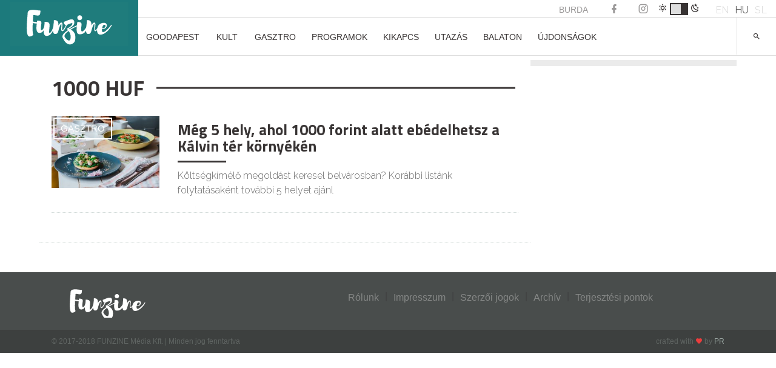

--- FILE ---
content_type: text/html; charset=UTF-8
request_url: https://funzine.hu/tag/1000-huf/
body_size: 19936
content:
<!DOCTYPE html>
<html lang="hu-HU">
<head>
<meta name="robots" content="max-image-preview:large">
<meta charset="UTF-8">
<meta name="viewport" content="width=device-width, initial-scale=1">
<meta name="facebook-domain-verification" content="vsuilpksxh2hdvmgkgpryh1axz6cnw"/>
<link rel="profile" href="http://gmpg.org/xfn/11">
<script data-wpfc-render="false">(function(){let events=["mousemove", "wheel", "scroll", "touchstart", "touchmove"];let fired=false;events.forEach(function(event){window.addEventListener(event, function(){if(fired===false){fired=true;setTimeout(function(){ (function(w,d,s,l,i){w[l]=w[l]||[];w[l].push({'gtm.start':
new Date().getTime(),event:'gtm.js'});var f=d.getElementsByTagName(s)[0],
j=d.createElement(s),dl=l!='dataLayer'?'&l='+l:'';j.async=true;j.src=
'https://www.googletagmanager.com/gtm.js?id='+i+dl;f.parentNode.insertBefore(j,f);
})(window,document,'script','dataLayer','GTM-KL9XSF9'); }, 100);}},{once: true});});})();</script>
<script data-cfasync="false" data-no-defer="1" data-no-minify="1" data-no-optimize="1">var ewww_webp_supported=!1;function check_webp_feature(A,e){var w;e=void 0!==e?e:function(){},ewww_webp_supported?e(ewww_webp_supported):((w=new Image).onload=function(){ewww_webp_supported=0<w.width&&0<w.height,e&&e(ewww_webp_supported)},w.onerror=function(){e&&e(!1)},w.src="data:image/webp;base64,"+{alpha:"UklGRkoAAABXRUJQVlA4WAoAAAAQAAAAAAAAAAAAQUxQSAwAAAARBxAR/Q9ERP8DAABWUDggGAAAABQBAJ0BKgEAAQAAAP4AAA3AAP7mtQAAAA=="}[A])}check_webp_feature("alpha");</script><script data-cfasync="false" data-no-defer="1" data-no-minify="1" data-no-optimize="1">var Arrive=function(c,w){"use strict";if(c.MutationObserver&&"undefined"!=typeof HTMLElement){var r,a=0,u=(r=HTMLElement.prototype.matches||HTMLElement.prototype.webkitMatchesSelector||HTMLElement.prototype.mozMatchesSelector||HTMLElement.prototype.msMatchesSelector,{matchesSelector:function(e,t){return e instanceof HTMLElement&&r.call(e,t)},addMethod:function(e,t,r){var a=e[t];e[t]=function(){return r.length==arguments.length?r.apply(this,arguments):"function"==typeof a?a.apply(this,arguments):void 0}},callCallbacks:function(e,t){t&&t.options.onceOnly&&1==t.firedElems.length&&(e=[e[0]]);for(var r,a=0;r=e[a];a++)r&&r.callback&&r.callback.call(r.elem,r.elem);t&&t.options.onceOnly&&1==t.firedElems.length&&t.me.unbindEventWithSelectorAndCallback.call(t.target,t.selector,t.callback)},checkChildNodesRecursively:function(e,t,r,a){for(var i,n=0;i=e[n];n++)r(i,t,a)&&a.push({callback:t.callback,elem:i}),0<i.childNodes.length&&u.checkChildNodesRecursively(i.childNodes,t,r,a)},mergeArrays:function(e,t){var r,a={};for(r in e)e.hasOwnProperty(r)&&(a[r]=e[r]);for(r in t)t.hasOwnProperty(r)&&(a[r]=t[r]);return a},toElementsArray:function(e){return e=void 0!==e&&("number"!=typeof e.length||e===c)?[e]:e}}),e=(l.prototype.addEvent=function(e,t,r,a){a={target:e,selector:t,options:r,callback:a,firedElems:[]};return this._beforeAdding&&this._beforeAdding(a),this._eventsBucket.push(a),a},l.prototype.removeEvent=function(e){for(var t,r=this._eventsBucket.length-1;t=this._eventsBucket[r];r--)e(t)&&(this._beforeRemoving&&this._beforeRemoving(t),(t=this._eventsBucket.splice(r,1))&&t.length&&(t[0].callback=null))},l.prototype.beforeAdding=function(e){this._beforeAdding=e},l.prototype.beforeRemoving=function(e){this._beforeRemoving=e},l),t=function(i,n){var o=new e,l=this,s={fireOnAttributesModification:!1};return o.beforeAdding(function(t){var e=t.target;e!==c.document&&e!==c||(e=document.getElementsByTagName("html")[0]);var r=new MutationObserver(function(e){n.call(this,e,t)}),a=i(t.options);r.observe(e,a),t.observer=r,t.me=l}),o.beforeRemoving(function(e){e.observer.disconnect()}),this.bindEvent=function(e,t,r){t=u.mergeArrays(s,t);for(var a=u.toElementsArray(this),i=0;i<a.length;i++)o.addEvent(a[i],e,t,r)},this.unbindEvent=function(){var r=u.toElementsArray(this);o.removeEvent(function(e){for(var t=0;t<r.length;t++)if(this===w||e.target===r[t])return!0;return!1})},this.unbindEventWithSelectorOrCallback=function(r){var a=u.toElementsArray(this),i=r,e="function"==typeof r?function(e){for(var t=0;t<a.length;t++)if((this===w||e.target===a[t])&&e.callback===i)return!0;return!1}:function(e){for(var t=0;t<a.length;t++)if((this===w||e.target===a[t])&&e.selector===r)return!0;return!1};o.removeEvent(e)},this.unbindEventWithSelectorAndCallback=function(r,a){var i=u.toElementsArray(this);o.removeEvent(function(e){for(var t=0;t<i.length;t++)if((this===w||e.target===i[t])&&e.selector===r&&e.callback===a)return!0;return!1})},this},i=new function(){var s={fireOnAttributesModification:!1,onceOnly:!1,existing:!1};function n(e,t,r){return!(!u.matchesSelector(e,t.selector)||(e._id===w&&(e._id=a++),-1!=t.firedElems.indexOf(e._id)))&&(t.firedElems.push(e._id),!0)}var c=(i=new t(function(e){var t={attributes:!1,childList:!0,subtree:!0};return e.fireOnAttributesModification&&(t.attributes=!0),t},function(e,i){e.forEach(function(e){var t=e.addedNodes,r=e.target,a=[];null!==t&&0<t.length?u.checkChildNodesRecursively(t,i,n,a):"attributes"===e.type&&n(r,i)&&a.push({callback:i.callback,elem:r}),u.callCallbacks(a,i)})})).bindEvent;return i.bindEvent=function(e,t,r){t=void 0===r?(r=t,s):u.mergeArrays(s,t);var a=u.toElementsArray(this);if(t.existing){for(var i=[],n=0;n<a.length;n++)for(var o=a[n].querySelectorAll(e),l=0;l<o.length;l++)i.push({callback:r,elem:o[l]});if(t.onceOnly&&i.length)return r.call(i[0].elem,i[0].elem);setTimeout(u.callCallbacks,1,i)}c.call(this,e,t,r)},i},o=new function(){var a={};function i(e,t){return u.matchesSelector(e,t.selector)}var n=(o=new t(function(){return{childList:!0,subtree:!0}},function(e,r){e.forEach(function(e){var t=e.removedNodes,e=[];null!==t&&0<t.length&&u.checkChildNodesRecursively(t,r,i,e),u.callCallbacks(e,r)})})).bindEvent;return o.bindEvent=function(e,t,r){t=void 0===r?(r=t,a):u.mergeArrays(a,t),n.call(this,e,t,r)},o};d(HTMLElement.prototype),d(NodeList.prototype),d(HTMLCollection.prototype),d(HTMLDocument.prototype),d(Window.prototype);var n={};return s(i,n,"unbindAllArrive"),s(o,n,"unbindAllLeave"),n}function l(){this._eventsBucket=[],this._beforeAdding=null,this._beforeRemoving=null}function s(e,t,r){u.addMethod(t,r,e.unbindEvent),u.addMethod(t,r,e.unbindEventWithSelectorOrCallback),u.addMethod(t,r,e.unbindEventWithSelectorAndCallback)}function d(e){e.arrive=i.bindEvent,s(i,e,"unbindArrive"),e.leave=o.bindEvent,s(o,e,"unbindLeave")}}(window,void 0),ewww_webp_supported=!1;function check_webp_feature(e,t){var r;ewww_webp_supported?t(ewww_webp_supported):((r=new Image).onload=function(){ewww_webp_supported=0<r.width&&0<r.height,t(ewww_webp_supported)},r.onerror=function(){t(!1)},r.src="data:image/webp;base64,"+{alpha:"UklGRkoAAABXRUJQVlA4WAoAAAAQAAAAAAAAAAAAQUxQSAwAAAARBxAR/Q9ERP8DAABWUDggGAAAABQBAJ0BKgEAAQAAAP4AAA3AAP7mtQAAAA==",animation:"UklGRlIAAABXRUJQVlA4WAoAAAASAAAAAAAAAAAAQU5JTQYAAAD/////AABBTk1GJgAAAAAAAAAAAAAAAAAAAGQAAABWUDhMDQAAAC8AAAAQBxAREYiI/gcA"}[e])}function ewwwLoadImages(e){if(e){for(var t=document.querySelectorAll(".batch-image img, .image-wrapper a, .ngg-pro-masonry-item a, .ngg-galleria-offscreen-seo-wrapper a"),r=0,a=t.length;r<a;r++)ewwwAttr(t[r],"data-src",t[r].getAttribute("data-webp")),ewwwAttr(t[r],"data-thumbnail",t[r].getAttribute("data-webp-thumbnail"));for(var i=document.querySelectorAll("div.woocommerce-product-gallery__image"),r=0,a=i.length;r<a;r++)ewwwAttr(i[r],"data-thumb",i[r].getAttribute("data-webp-thumb"))}for(var n=document.querySelectorAll("video"),r=0,a=n.length;r<a;r++)ewwwAttr(n[r],"poster",e?n[r].getAttribute("data-poster-webp"):n[r].getAttribute("data-poster-image"));for(var o,l=document.querySelectorAll("img.ewww_webp_lazy_load"),r=0,a=l.length;r<a;r++)e&&(ewwwAttr(l[r],"data-lazy-srcset",l[r].getAttribute("data-lazy-srcset-webp")),ewwwAttr(l[r],"data-srcset",l[r].getAttribute("data-srcset-webp")),ewwwAttr(l[r],"data-lazy-src",l[r].getAttribute("data-lazy-src-webp")),ewwwAttr(l[r],"data-src",l[r].getAttribute("data-src-webp")),ewwwAttr(l[r],"data-orig-file",l[r].getAttribute("data-webp-orig-file")),ewwwAttr(l[r],"data-medium-file",l[r].getAttribute("data-webp-medium-file")),ewwwAttr(l[r],"data-large-file",l[r].getAttribute("data-webp-large-file")),null!=(o=l[r].getAttribute("srcset"))&&!1!==o&&o.includes("R0lGOD")&&ewwwAttr(l[r],"src",l[r].getAttribute("data-lazy-src-webp"))),l[r].className=l[r].className.replace(/\bewww_webp_lazy_load\b/,"");for(var s=document.querySelectorAll(".ewww_webp"),r=0,a=s.length;r<a;r++)e?(ewwwAttr(s[r],"srcset",s[r].getAttribute("data-srcset-webp")),ewwwAttr(s[r],"src",s[r].getAttribute("data-src-webp")),ewwwAttr(s[r],"data-orig-file",s[r].getAttribute("data-webp-orig-file")),ewwwAttr(s[r],"data-medium-file",s[r].getAttribute("data-webp-medium-file")),ewwwAttr(s[r],"data-large-file",s[r].getAttribute("data-webp-large-file")),ewwwAttr(s[r],"data-large_image",s[r].getAttribute("data-webp-large_image")),ewwwAttr(s[r],"data-src",s[r].getAttribute("data-webp-src"))):(ewwwAttr(s[r],"srcset",s[r].getAttribute("data-srcset-img")),ewwwAttr(s[r],"src",s[r].getAttribute("data-src-img"))),s[r].className=s[r].className.replace(/\bewww_webp\b/,"ewww_webp_loaded");window.jQuery&&jQuery.fn.isotope&&jQuery.fn.imagesLoaded&&(jQuery(".fusion-posts-container-infinite").imagesLoaded(function(){jQuery(".fusion-posts-container-infinite").hasClass("isotope")&&jQuery(".fusion-posts-container-infinite").isotope()}),jQuery(".fusion-portfolio:not(.fusion-recent-works) .fusion-portfolio-wrapper").imagesLoaded(function(){jQuery(".fusion-portfolio:not(.fusion-recent-works) .fusion-portfolio-wrapper").isotope()}))}function ewwwWebPInit(e){ewwwLoadImages(e),ewwwNggLoadGalleries(e),document.arrive(".ewww_webp",function(){ewwwLoadImages(e)}),document.arrive(".ewww_webp_lazy_load",function(){ewwwLoadImages(e)}),document.arrive("videos",function(){ewwwLoadImages(e)}),"loading"==document.readyState?document.addEventListener("DOMContentLoaded",ewwwJSONParserInit):("undefined"!=typeof galleries&&ewwwNggParseGalleries(e),ewwwWooParseVariations(e))}function ewwwAttr(e,t,r){null!=r&&!1!==r&&e.setAttribute(t,r)}function ewwwJSONParserInit(){"undefined"!=typeof galleries&&check_webp_feature("alpha",ewwwNggParseGalleries),check_webp_feature("alpha",ewwwWooParseVariations)}function ewwwWooParseVariations(e){if(e)for(var t=document.querySelectorAll("form.variations_form"),r=0,a=t.length;r<a;r++){var i=t[r].getAttribute("data-product_variations"),n=!1;try{for(var o in i=JSON.parse(i))void 0!==i[o]&&void 0!==i[o].image&&(void 0!==i[o].image.src_webp&&(i[o].image.src=i[o].image.src_webp,n=!0),void 0!==i[o].image.srcset_webp&&(i[o].image.srcset=i[o].image.srcset_webp,n=!0),void 0!==i[o].image.full_src_webp&&(i[o].image.full_src=i[o].image.full_src_webp,n=!0),void 0!==i[o].image.gallery_thumbnail_src_webp&&(i[o].image.gallery_thumbnail_src=i[o].image.gallery_thumbnail_src_webp,n=!0),void 0!==i[o].image.thumb_src_webp&&(i[o].image.thumb_src=i[o].image.thumb_src_webp,n=!0));n&&ewwwAttr(t[r],"data-product_variations",JSON.stringify(i))}catch(e){}}}function ewwwNggParseGalleries(e){if(e)for(var t in galleries){var r=galleries[t];galleries[t].images_list=ewwwNggParseImageList(r.images_list)}}function ewwwNggLoadGalleries(e){e&&document.addEventListener("ngg.galleria.themeadded",function(e,t){window.ngg_galleria._create_backup=window.ngg_galleria.create,window.ngg_galleria.create=function(e,t){var r=$(e).data("id");return galleries["gallery_"+r].images_list=ewwwNggParseImageList(galleries["gallery_"+r].images_list),window.ngg_galleria._create_backup(e,t)}})}function ewwwNggParseImageList(e){for(var t in e){var r=e[t];if(void 0!==r["image-webp"]&&(e[t].image=r["image-webp"],delete e[t]["image-webp"]),void 0!==r["thumb-webp"]&&(e[t].thumb=r["thumb-webp"],delete e[t]["thumb-webp"]),void 0!==r.full_image_webp&&(e[t].full_image=r.full_image_webp,delete e[t].full_image_webp),void 0!==r.srcsets)for(var a in r.srcsets)nggSrcset=r.srcsets[a],void 0!==r.srcsets[a+"-webp"]&&(e[t].srcsets[a]=r.srcsets[a+"-webp"],delete e[t].srcsets[a+"-webp"]);if(void 0!==r.full_srcsets)for(var i in r.full_srcsets)nggFSrcset=r.full_srcsets[i],void 0!==r.full_srcsets[i+"-webp"]&&(e[t].full_srcsets[i]=r.full_srcsets[i+"-webp"],delete e[t].full_srcsets[i+"-webp"])}return e}check_webp_feature("alpha",ewwwWebPInit);</script><meta name='robots' content='index, follow, max-image-preview:large, max-snippet:-1, max-video-preview:-1'/>
<style>img:is([sizes="auto" i], [sizes^="auto," i]){contain-intrinsic-size:3000px 1500px}</style>
<link rel="alternate" hreflang="hu" href="https://funzine.hu/tag/1000-huf/"/>
<link rel="alternate" hreflang="x-default" href="https://funzine.hu/tag/1000-huf/"/>
<script data-wpfc-render="false">(function(){let events=["mousemove", "wheel", "scroll", "touchstart", "touchmove"];let fired=false;events.forEach(function(event){window.addEventListener(event, function(){if(fired===false){fired=true;setTimeout(function(){ (function(d,s){var f=d.getElementsByTagName(s)[0];j=d.createElement(s);j.setAttribute('id', 'cookieyes');j.setAttribute('type', 'text/javascript');j.setAttribute('src', 'https://cdn-cookieyes.com/client_data/3760bdfc100bef6f886a9099/script.js');f.parentNode.insertBefore(j,f);})(document,'script'); }, 200);}},{once: true});});})();</script>
<title>1000 HUF Archives</title>
<link rel="canonical" href="https://funzine.hu/tag/1000-huf/"/>
<meta property="og:locale" content="hu_HU"/>
<meta property="og:type" content="article"/>
<meta property="og:title" content="1000 HUF Archives"/>
<meta property="og:url" content="https://funzine.hu/tag/1000-huf/"/>
<meta property="og:site_name" content="Funzine"/>
<meta name="twitter:card" content="summary_large_image"/>
<meta name="twitter:site" content="@funzine"/>
<script type="application/ld+json" class="yoast-schema-graph">{"@context":"https://schema.org","@graph":[{"@type":"CollectionPage","@id":"https://funzine.hu/tag/1000-huf/","url":"https://funzine.hu/tag/1000-huf/","name":"1000 HUF Archives","isPartOf":{"@id":"https://funzine.hu/#website"},"primaryImageOfPage":{"@id":"https://funzine.hu/tag/1000-huf/#primaryimage"},"image":{"@id":"https://funzine.hu/tag/1000-huf/#primaryimage"},"thumbnailUrl":"https://funzine.hu/wp-content/uploads/2019/02/toa-heftiba-250949-unsplash-e1549448375278.jpg","breadcrumb":{"@id":"https://funzine.hu/tag/1000-huf/#breadcrumb"},"inLanguage":"hu"},{"@type":"ImageObject","inLanguage":"hu","@id":"https://funzine.hu/tag/1000-huf/#primaryimage","url":"https://funzine.hu/wp-content/uploads/2019/02/toa-heftiba-250949-unsplash-e1549448375278.jpg","contentUrl":"https://funzine.hu/wp-content/uploads/2019/02/toa-heftiba-250949-unsplash-e1549448375278.jpg","width":1200,"height":800},{"@type":"BreadcrumbList","@id":"https://funzine.hu/tag/1000-huf/#breadcrumb","itemListElement":[{"@type":"ListItem","position":1,"name":"Home","item":"https://funzine.hu/hu/"},{"@type":"ListItem","position":2,"name":"1000 HUF"}]},{"@type":"WebSite","@id":"https://funzine.hu/#website","url":"https://funzine.hu/","name":"Funzine","description":"","potentialAction":[{"@type":"SearchAction","target":{"@type":"EntryPoint","urlTemplate":"https://funzine.hu/?s={search_term_string}"},"query-input":{"@type":"PropertyValueSpecification","valueRequired":true,"valueName":"search_term_string"}}],"inLanguage":"hu"}]}</script>
<link rel='dns-prefetch' href='//www.googletagmanager.com'/>
<link rel='dns-prefetch' href='//pagead2.googlesyndication.com'/>
<link rel="alternate" type="application/rss+xml" title="Funzine &raquo; hírcsatorna" href="https://funzine.hu/feed/"/>
<link rel="alternate" type="application/rss+xml" title="Funzine &raquo; 1000 HUF címke hírcsatorna" href="https://funzine.hu/tag/1000-huf/feed/"/>
<script data-wpfc-render="false" id="funzi-ready">window.advanced_ads_ready=function(e,a){a=a||"complete";var d=function(e){return"interactive"===a?"loading"!==e:"complete"===e};d(document.readyState)?e():document.addEventListener("readystatechange",(function(a){d(a.target.readyState)&&e()}),{once:"interactive"===a})},window.advanced_ads_ready_queue=window.advanced_ads_ready_queue||[];</script>
<link rel="stylesheet" type="text/css" href="//funzine.hu/wp-content/cache/wpfc-minified/1yngol27/du0i7.css" media="all"/>
<style id='classic-theme-styles-inline-css'>.wp-block-button__link{color:#fff;background-color:#32373c;border-radius:9999px;box-shadow:none;text-decoration:none;padding:calc(.667em + 2px) calc(1.333em + 2px);font-size:1.125em}.wp-block-file__button{background:#32373c;color:#fff;text-decoration:none}</style>
<style id='pdfemb-pdf-embedder-viewer-style-inline-css'>.wp-block-pdfemb-pdf-embedder-viewer{max-width:none}</style>
<style id='global-styles-inline-css'>:root{--wp--preset--aspect-ratio--square:1;--wp--preset--aspect-ratio--4-3:4/3;--wp--preset--aspect-ratio--3-4:3/4;--wp--preset--aspect-ratio--3-2:3/2;--wp--preset--aspect-ratio--2-3:2/3;--wp--preset--aspect-ratio--16-9:16/9;--wp--preset--aspect-ratio--9-16:9/16;--wp--preset--color--black:#000000;--wp--preset--color--cyan-bluish-gray:#abb8c3;--wp--preset--color--white:#ffffff;--wp--preset--color--pale-pink:#f78da7;--wp--preset--color--vivid-red:#cf2e2e;--wp--preset--color--luminous-vivid-orange:#ff6900;--wp--preset--color--luminous-vivid-amber:#fcb900;--wp--preset--color--light-green-cyan:#7bdcb5;--wp--preset--color--vivid-green-cyan:#00d084;--wp--preset--color--pale-cyan-blue:#8ed1fc;--wp--preset--color--vivid-cyan-blue:#0693e3;--wp--preset--color--vivid-purple:#9b51e0;--wp--preset--gradient--vivid-cyan-blue-to-vivid-purple:linear-gradient(135deg,rgba(6,147,227,1) 0%,rgb(155,81,224) 100%);--wp--preset--gradient--light-green-cyan-to-vivid-green-cyan:linear-gradient(135deg,rgb(122,220,180) 0%,rgb(0,208,130) 100%);--wp--preset--gradient--luminous-vivid-amber-to-luminous-vivid-orange:linear-gradient(135deg,rgba(252,185,0,1) 0%,rgba(255,105,0,1) 100%);--wp--preset--gradient--luminous-vivid-orange-to-vivid-red:linear-gradient(135deg,rgba(255,105,0,1) 0%,rgb(207,46,46) 100%);--wp--preset--gradient--very-light-gray-to-cyan-bluish-gray:linear-gradient(135deg,rgb(238,238,238) 0%,rgb(169,184,195) 100%);--wp--preset--gradient--cool-to-warm-spectrum:linear-gradient(135deg,rgb(74,234,220) 0%,rgb(151,120,209) 20%,rgb(207,42,186) 40%,rgb(238,44,130) 60%,rgb(251,105,98) 80%,rgb(254,248,76) 100%);--wp--preset--gradient--blush-light-purple:linear-gradient(135deg,rgb(255,206,236) 0%,rgb(152,150,240) 100%);--wp--preset--gradient--blush-bordeaux:linear-gradient(135deg,rgb(254,205,165) 0%,rgb(254,45,45) 50%,rgb(107,0,62) 100%);--wp--preset--gradient--luminous-dusk:linear-gradient(135deg,rgb(255,203,112) 0%,rgb(199,81,192) 50%,rgb(65,88,208) 100%);--wp--preset--gradient--pale-ocean:linear-gradient(135deg,rgb(255,245,203) 0%,rgb(182,227,212) 50%,rgb(51,167,181) 100%);--wp--preset--gradient--electric-grass:linear-gradient(135deg,rgb(202,248,128) 0%,rgb(113,206,126) 100%);--wp--preset--gradient--midnight:linear-gradient(135deg,rgb(2,3,129) 0%,rgb(40,116,252) 100%);--wp--preset--font-size--small:13px;--wp--preset--font-size--medium:20px;--wp--preset--font-size--large:36px;--wp--preset--font-size--x-large:42px;--wp--preset--spacing--20:0.44rem;--wp--preset--spacing--30:0.67rem;--wp--preset--spacing--40:1rem;--wp--preset--spacing--50:1.5rem;--wp--preset--spacing--60:2.25rem;--wp--preset--spacing--70:3.38rem;--wp--preset--spacing--80:5.06rem;--wp--preset--shadow--natural:6px 6px 9px rgba(0, 0, 0, 0.2);--wp--preset--shadow--deep:12px 12px 50px rgba(0, 0, 0, 0.4);--wp--preset--shadow--sharp:6px 6px 0px rgba(0, 0, 0, 0.2);--wp--preset--shadow--outlined:6px 6px 0px -3px rgba(255, 255, 255, 1), 6px 6px rgba(0, 0, 0, 1);--wp--preset--shadow--crisp:6px 6px 0px rgba(0, 0, 0, 1);}:where(.is-layout-flex){gap:0.5em;}:where(.is-layout-grid){gap:0.5em;}body .is-layout-flex{display:flex;}.is-layout-flex{flex-wrap:wrap;align-items:center;}.is-layout-flex > :is(*, div){margin:0;}body .is-layout-grid{display:grid;}.is-layout-grid > :is(*, div){margin:0;}:where(.wp-block-columns.is-layout-flex){gap:2em;}:where(.wp-block-columns.is-layout-grid){gap:2em;}:where(.wp-block-post-template.is-layout-flex){gap:1.25em;}:where(.wp-block-post-template.is-layout-grid){gap:1.25em;}.has-black-color{color:var(--wp--preset--color--black) !important;}.has-cyan-bluish-gray-color{color:var(--wp--preset--color--cyan-bluish-gray) !important;}.has-white-color{color:var(--wp--preset--color--white) !important;}.has-pale-pink-color{color:var(--wp--preset--color--pale-pink) !important;}.has-vivid-red-color{color:var(--wp--preset--color--vivid-red) !important;}.has-luminous-vivid-orange-color{color:var(--wp--preset--color--luminous-vivid-orange) !important;}.has-luminous-vivid-amber-color{color:var(--wp--preset--color--luminous-vivid-amber) !important;}.has-light-green-cyan-color{color:var(--wp--preset--color--light-green-cyan) !important;}.has-vivid-green-cyan-color{color:var(--wp--preset--color--vivid-green-cyan) !important;}.has-pale-cyan-blue-color{color:var(--wp--preset--color--pale-cyan-blue) !important;}.has-vivid-cyan-blue-color{color:var(--wp--preset--color--vivid-cyan-blue) !important;}.has-vivid-purple-color{color:var(--wp--preset--color--vivid-purple) !important;}.has-black-background-color{background-color:var(--wp--preset--color--black) !important;}.has-cyan-bluish-gray-background-color{background-color:var(--wp--preset--color--cyan-bluish-gray) !important;}.has-white-background-color{background-color:var(--wp--preset--color--white) !important;}.has-pale-pink-background-color{background-color:var(--wp--preset--color--pale-pink) !important;}.has-vivid-red-background-color{background-color:var(--wp--preset--color--vivid-red) !important;}.has-luminous-vivid-orange-background-color{background-color:var(--wp--preset--color--luminous-vivid-orange) !important;}.has-luminous-vivid-amber-background-color{background-color:var(--wp--preset--color--luminous-vivid-amber) !important;}.has-light-green-cyan-background-color{background-color:var(--wp--preset--color--light-green-cyan) !important;}.has-vivid-green-cyan-background-color{background-color:var(--wp--preset--color--vivid-green-cyan) !important;}.has-pale-cyan-blue-background-color{background-color:var(--wp--preset--color--pale-cyan-blue) !important;}.has-vivid-cyan-blue-background-color{background-color:var(--wp--preset--color--vivid-cyan-blue) !important;}.has-vivid-purple-background-color{background-color:var(--wp--preset--color--vivid-purple) !important;}.has-black-border-color{border-color:var(--wp--preset--color--black) !important;}.has-cyan-bluish-gray-border-color{border-color:var(--wp--preset--color--cyan-bluish-gray) !important;}.has-white-border-color{border-color:var(--wp--preset--color--white) !important;}.has-pale-pink-border-color{border-color:var(--wp--preset--color--pale-pink) !important;}.has-vivid-red-border-color{border-color:var(--wp--preset--color--vivid-red) !important;}.has-luminous-vivid-orange-border-color{border-color:var(--wp--preset--color--luminous-vivid-orange) !important;}.has-luminous-vivid-amber-border-color{border-color:var(--wp--preset--color--luminous-vivid-amber) !important;}.has-light-green-cyan-border-color{border-color:var(--wp--preset--color--light-green-cyan) !important;}.has-vivid-green-cyan-border-color{border-color:var(--wp--preset--color--vivid-green-cyan) !important;}.has-pale-cyan-blue-border-color{border-color:var(--wp--preset--color--pale-cyan-blue) !important;}.has-vivid-cyan-blue-border-color{border-color:var(--wp--preset--color--vivid-cyan-blue) !important;}.has-vivid-purple-border-color{border-color:var(--wp--preset--color--vivid-purple) !important;}.has-vivid-cyan-blue-to-vivid-purple-gradient-background{background:var(--wp--preset--gradient--vivid-cyan-blue-to-vivid-purple) !important;}.has-light-green-cyan-to-vivid-green-cyan-gradient-background{background:var(--wp--preset--gradient--light-green-cyan-to-vivid-green-cyan) !important;}.has-luminous-vivid-amber-to-luminous-vivid-orange-gradient-background{background:var(--wp--preset--gradient--luminous-vivid-amber-to-luminous-vivid-orange) !important;}.has-luminous-vivid-orange-to-vivid-red-gradient-background{background:var(--wp--preset--gradient--luminous-vivid-orange-to-vivid-red) !important;}.has-very-light-gray-to-cyan-bluish-gray-gradient-background{background:var(--wp--preset--gradient--very-light-gray-to-cyan-bluish-gray) !important;}.has-cool-to-warm-spectrum-gradient-background{background:var(--wp--preset--gradient--cool-to-warm-spectrum) !important;}.has-blush-light-purple-gradient-background{background:var(--wp--preset--gradient--blush-light-purple) !important;}.has-blush-bordeaux-gradient-background{background:var(--wp--preset--gradient--blush-bordeaux) !important;}.has-luminous-dusk-gradient-background{background:var(--wp--preset--gradient--luminous-dusk) !important;}.has-pale-ocean-gradient-background{background:var(--wp--preset--gradient--pale-ocean) !important;}.has-electric-grass-gradient-background{background:var(--wp--preset--gradient--electric-grass) !important;}.has-midnight-gradient-background{background:var(--wp--preset--gradient--midnight) !important;}.has-small-font-size{font-size:var(--wp--preset--font-size--small) !important;}.has-medium-font-size{font-size:var(--wp--preset--font-size--medium) !important;}.has-large-font-size{font-size:var(--wp--preset--font-size--large) !important;}.has-x-large-font-size{font-size:var(--wp--preset--font-size--x-large) !important;}:where(.wp-block-post-template.is-layout-flex){gap:1.25em;}:where(.wp-block-post-template.is-layout-grid){gap:1.25em;}:where(.wp-block-columns.is-layout-flex){gap:2em;}:where(.wp-block-columns.is-layout-grid){gap:2em;}:root :where(.wp-block-pullquote){font-size:1.5em;line-height:1.6;}</style>
<link rel="stylesheet" type="text/css" href="//funzine.hu/wp-content/cache/wpfc-minified/dr7etbv9/du0i7.css" media="all"/>
<style id='wpml-legacy-dropdown-0-inline-css'>.wpml-ls-statics-shortcode_actions{background-color:#eeeeee;}.wpml-ls-statics-shortcode_actions, .wpml-ls-statics-shortcode_actions .wpml-ls-sub-menu, .wpml-ls-statics-shortcode_actions a{border-color:#cdcdcd;}.wpml-ls-statics-shortcode_actions a, .wpml-ls-statics-shortcode_actions .wpml-ls-sub-menu a, .wpml-ls-statics-shortcode_actions .wpml-ls-sub-menu a:link, .wpml-ls-statics-shortcode_actions li:not(.wpml-ls-current-language) .wpml-ls-link, .wpml-ls-statics-shortcode_actions li:not(.wpml-ls-current-language) .wpml-ls-link:link{color:#444444;background-color:#ffffff;}.wpml-ls-statics-shortcode_actions a, .wpml-ls-statics-shortcode_actions .wpml-ls-sub-menu a:hover,.wpml-ls-statics-shortcode_actions .wpml-ls-sub-menu a:focus, .wpml-ls-statics-shortcode_actions .wpml-ls-sub-menu a:link:hover, .wpml-ls-statics-shortcode_actions .wpml-ls-sub-menu a:link:focus{color:#000000;background-color:#eeeeee;}.wpml-ls-statics-shortcode_actions .wpml-ls-current-language > a{color:#444444;background-color:#ffffff;}.wpml-ls-statics-shortcode_actions .wpml-ls-current-language:hover>a, .wpml-ls-statics-shortcode_actions .wpml-ls-current-language>a:focus{color:#000000;background-color:#eeeeee;}</style>
<style>.content_cards_card *{box-sizing:border-box;}
.content_cards_card{background-color:white;border:1px solid;border-color:#e9eaed #dadada #ccc;padding:3px;margin-bottom:20px;max-width:600px;margin-left:auto;margin-right:auto;}
.content_cards_card .content_cards_image{width:100%;display:block;text-align:center;}
.content_cards_card .content_cards_image img{display:block;margin-left:auto;margin-right:auto;max-width:100%;height:auto;}
html body .content_cards_card a, html body .content_cards_card a:visited, html body .content_cards_card a:active{box-shadow:none;color:#141412;text-decoration:none;}
html body .content_cards_card a:hover, html body .content_cards_card a:active{box-shadow:none;color:#4a4a48;text-decoration:none;}
.content_cards_card .content_cards_center_image > a{border:0;}
.content_cards_card .content_cards_title{font-size:22px;line-height:1.5;color:#141412;font-weight:bold;margin:10px 15px 7px 15px;}
.content_cards_card .content_cards_description{font-size:100%;line-height:1.5;color:#141412;margin:7px 15px 10px 15px;}
.content_cards_card .content_cards_site_name{font-style:italic;font-size:12px;line-height:1.5;text-transform:uppercase;color:#9197a3;text-align:right;margin:10px 15px;}
.content_cards_card .content_cards_description > p{margin:0;padding:0;}
.content_cards_favicon{max-height:24px;}</style>
<link rel='stylesheet' id='funzine-style-css' href='https://funzine.hu/wp-content/themes/funzine/style.css?ver=1.0.37' type='text/css' media='all'/>
<link rel='stylesheet' id='funzine-style-mod-css' href='https://funzine.hu/wp-content/themes/funzine/main.css?ver=1.0.37' type='text/css' media='all'/>
<script data-wpfc-render="false">(function(){let events=["mousemove", "wheel", "scroll", "touchstart", "touchmove"];let fired=false;events.forEach(function(event){window.addEventListener(event, function(){if(fired===false){fired=true;setTimeout(function(){ (function(d,s){var f=d.getElementsByTagName(s)[0];j=d.createElement(s);j.setAttribute('type', 'text/javascript');j.setAttribute('src', 'https://www.googletagmanager.com/gtag/js?id=GT-M38D2X4');j.setAttribute('id', 'google_gtagjs-js');f.parentNode.insertBefore(j,f);})(document,'script'); }, 300);}},{once: true});});})();</script>
<link rel="https://api.w.org/" href="https://funzine.hu/wp-json/"/><link rel="alternate" title="JSON" type="application/json" href="https://funzine.hu/wp-json/wp/v2/tags/11498"/><link rel="EditURI" type="application/rsd+xml" title="RSD" href="https://funzine.hu/xmlrpc.php?rsd"/>
<meta name="generator" content="WordPress 6.8.3"/>
<meta name="generator" content="WPML ver:4.6.4 stt:1,23,46;"/>
<meta name="generator" content="Site Kit by Google 1.156.0"/><style>.tippy-box[data-theme~="wprm"]{background-color:#333333;color:#FFFFFF;}
.tippy-box[data-theme~="wprm"][data-placement^="top"] > .tippy-arrow::before{border-top-color:#333333;}
.tippy-box[data-theme~="wprm"][data-placement^="bottom"] > .tippy-arrow::before{border-bottom-color:#333333;}
.tippy-box[data-theme~="wprm"][data-placement^="left"] > .tippy-arrow::before{border-left-color:#333333;}
.tippy-box[data-theme~="wprm"][data-placement^="right"] > .tippy-arrow::before{border-right-color:#333333;}
.tippy-box[data-theme~="wprm"] a{color:#FFFFFF;}
.wprm-comment-rating svg{width:18px !important;height:18px !important;}
img.wprm-comment-rating{width:90px !important;height:18px !important;}
body{--comment-rating-star-color:#343434;}
body{--wprm-popup-font-size:16px;}
body{--wprm-popup-background:#ffffff;}
body{--wprm-popup-title:#000000;}
body{--wprm-popup-content:#444444;}
body{--wprm-popup-button-background:#444444;}
body{--wprm-popup-button-text:#ffffff;}.wprm-recipe-template-compact{max-width:100% !important;margin-right:20px !important;border-color:#ccc !important;background-color:#fbfbfb !important;}
.wprm-recipe-instructions-container .wprm-recipe-instruction-text{font-size:1em !important;line-height:1.4em !important;}
.wprm-recipe-details-container-table, .wprm-recipe-details-container-table .wprm-recipe-block-container-table{border-color:#ccc !important;}
.wprm-recipe-template-compact li{font-size:0.8em !important;}</style><style>.wprm-glossary-term{color:#5A822B;text-decoration:underline;cursor:help;}</style>
<meta name="google-adsense-platform-account" content="ca-host-pub-2644536267352236">
<meta name="google-adsense-platform-domain" content="sitekit.withgoogle.com">
<noscript><style>.lazyload[data-src]{display:none !important;}</style></noscript><style>.lazyload{background-image:none !important;}.lazyload:before{background-image:none !important;}</style><link rel="amphtml" href="https://funzine.hu/tag/1000-huf/?amp">
<script async="async" src="https://pagead2.googlesyndication.com/pagead/js/adsbygoogle.js?client=ca-pub-8990185616189861&amp;host=ca-host-pub-2644536267352236" crossorigin="anonymous"></script>
<link rel="icon" href="https://funzine.hu/wp-content/uploads/2017/09/cropped-FUNZINE_Facebook_Profil_Logo_01-1-32x32.jpg" sizes="32x32"/>
<link rel="icon" href="https://funzine.hu/wp-content/uploads/2017/09/cropped-FUNZINE_Facebook_Profil_Logo_01-1-192x192.jpg" sizes="192x192"/>
<link rel="apple-touch-icon" href="https://funzine.hu/wp-content/uploads/2017/09/cropped-FUNZINE_Facebook_Profil_Logo_01-1-180x180.jpg"/>
<meta name="msapplication-TileImage" content="https://funzine.hu/wp-content/uploads/2017/09/cropped-FUNZINE_Facebook_Profil_Logo_01-1-270x270.jpg"/>
<style id="wp-custom-css">.bwg-container{position:relative;}
.bwg-container::before{content:url("[data-uri] ") !important;width:80px;height:80px;position:absolute;margin:auto;left:0;top:0;z-index:111;background:#fff;content:' ';display:block;padding-top:10px;}
#cookiefirst-policy-page{display:none;}
div.is-ajax-search-details, div.is-ajax-search-result{z-index:999999999999 !important;}
@media only screen and (max-width: 1024px) {
.is-ajax-search-items .is-ajax-search-posts{display:block !important;}
.mobile-menu-nav .secondary-menu #lang_selector{width:100%;display:flex;}
.mobile-menu-nav .secondary-menu #lang_selector a{width:60px;position:relative;text-transform:uppercase;}
#lang_selector span{width:60px;position:relative;text-transform:uppercase;}
}
.bwg_nav_cont_0, .bwg_nav_cont_1, .bwg_nav_cont_2, .bwg_nav_cont_3, .bwg_nav_cont_4, .bwg_nav_cont_5{display:none;}
@media only screen and (max-width: 992px) {
pre{margin-left:20px;}
.bwg_filmstrip_container{display:none !important;}
}
.bwg_close_btn{opacity:1;font-size:20px;color:#fff;}
.bwg_filmstrip_left, .bwg_filmstrip_right{display:none !important;}
.grid .grid-item .padder span{background-size:cover;}
#site-navigation .menu-item a:hover{color:#1C7A7C;}
.archive.category .page-header{color:#1C7A7C;}
body.single article.post:not(.format-image) .entry-header h1.entry-title{font-display:optional;}
.entry-content>p{font-display:optional;}
.byline .img-circle{display:none;}
.content-thumb header.entry-header .entry-meta{display:none;}
.content-list header.entry-header .entry-meta, .content-list-event header.entry-header .entry-meta, .content-list-place header.entry-header .entry-meta{display:none;}
.entry-header .fb-like.fb-like-custom{height:30px !important;}
@media only screen and (max-width: 992px) {
.floating-article article.content-list .close-btn{margin-left:-22px;width:40px;height:40px;margin-right:-18px;}
#adult_layer .layer-container{padding:10px;width:calc(100% - 60px);}
#adult_layer .layer-container .buttons{display:flex;flex-direction:column;}
#adult_layer .layer-container h1{font-size:15px;}
#adult_layer .layer-container img{max-width:120px;}
#adult_layer .layer-container p{font-size:12px;}
#adult_layer .layer-container .buttons a{margin-bottom:10px;}
}
#site-navigation .menu-item a{padding:0px 13px !important;}
pre{border:1px solid #ccc;padding:20px;font-family:"Raleway", sans-serif;line-height:1.5;font-size:18px;overflow:unset;white-space:break-spaces;background:transparent;margin-right:20px;color:#666;}
@media only screen and (min-width: 768px) {
.post-thumbnail.col-md-3{float:left !important;width:25% !important;}
.entry-header.col-md-9{float:left !important;width:75% !important;}
}
#masthead{height:auto !important;}
.wp-video{max-width:100% !important;width:100% !important;}
.wp-video .wp-video-shortcode{max-width:100% !important;width:100% !important;}
@media only screen and (max-width: 1024px) {
body #site-navigation{position:fixed !important;}
#masthead{height:80px !important;}
}</style>
<meta name="msvalidate.01" content="63A49904C2A1F1E689AF58E52009752E"/>
<script data-wpfc-render="false">var Wpfcll={s:[],osl:0,scroll:false,i:function(){Wpfcll.ss();window.addEventListener('load',function(){let observer=new MutationObserver(mutationRecords=>{Wpfcll.osl=Wpfcll.s.length;Wpfcll.ss();if(Wpfcll.s.length > Wpfcll.osl){Wpfcll.ls(false);}});observer.observe(document.getElementsByTagName("html")[0],{childList:true,attributes:true,subtree:true,attributeFilter:["src"],attributeOldValue:false,characterDataOldValue:false});Wpfcll.ls(true);});window.addEventListener('scroll',function(){Wpfcll.scroll=true;Wpfcll.ls(false);});window.addEventListener('resize',function(){Wpfcll.scroll=true;Wpfcll.ls(false);});window.addEventListener('click',function(){Wpfcll.scroll=true;Wpfcll.ls(false);});},c:function(e,pageload){var w=document.documentElement.clientHeight || body.clientHeight;var n=0;if(pageload){n=0;}else{n=(w > 800) ? 800:200;n=Wpfcll.scroll ? 800:n;}var er=e.getBoundingClientRect();var t=0;var p=e.parentNode ? e.parentNode:false;if(typeof p.getBoundingClientRect=="undefined"){var pr=false;}else{var pr=p.getBoundingClientRect();}if(er.x==0 && er.y==0){for(var i=0;i < 10;i++){if(p){if(pr.x==0 && pr.y==0){if(p.parentNode){p=p.parentNode;}if(typeof p.getBoundingClientRect=="undefined"){pr=false;}else{pr=p.getBoundingClientRect();}}else{t=pr.top;break;}}};}else{t=er.top;}if(w - t+n > 0){return true;}return false;},r:function(e,pageload){var s=this;var oc,ot;try{oc=e.getAttribute("data-wpfc-original-src");ot=e.getAttribute("data-wpfc-original-srcset");originalsizes=e.getAttribute("data-wpfc-original-sizes");if(s.c(e,pageload)){if(oc || ot){if(e.tagName=="DIV" || e.tagName=="A" || e.tagName=="SPAN"){e.style.backgroundImage="url("+oc+")";e.removeAttribute("data-wpfc-original-src");e.removeAttribute("data-wpfc-original-srcset");e.removeAttribute("onload");}else{if(oc){e.setAttribute('src',oc);}if(ot){e.setAttribute('srcset',ot);}if(originalsizes){e.setAttribute('sizes',originalsizes);}if(e.getAttribute("alt") && e.getAttribute("alt")=="blank"){e.removeAttribute("alt");}e.removeAttribute("data-wpfc-original-src");e.removeAttribute("data-wpfc-original-srcset");e.removeAttribute("data-wpfc-original-sizes");e.removeAttribute("onload");if(e.tagName=="IFRAME"){var y="https://www.youtube.com/embed/";if(navigator.userAgent.match(/\sEdge?\/\d/i)){e.setAttribute('src',e.getAttribute("src").replace(/.+\/templates\/youtube\.html\#/,y));}e.onload=function(){if(typeof window.jQuery !="undefined"){if(jQuery.fn.fitVids){jQuery(e).parent().fitVids({customSelector:"iframe[src]"});}}var s=e.getAttribute("src").match(/templates\/youtube\.html\#(.+)/);if(s){try{var i=e.contentDocument || e.contentWindow;if(i.location.href=="about:blank"){e.setAttribute('src',y+s[1]);}}catch(err){e.setAttribute('src',y+s[1]);}}}}}}else{if(e.tagName=="NOSCRIPT"){if(typeof window.jQuery !="undefined"){if(jQuery(e).attr("data-type")=="wpfc"){e.removeAttribute("data-type");jQuery(e).after(jQuery(e).text());}}}}}}catch(error){console.log(error);console.log("==>",e);}},ss:function(){var i=Array.prototype.slice.call(document.getElementsByTagName("img"));var f=Array.prototype.slice.call(document.getElementsByTagName("iframe"));var d=Array.prototype.slice.call(document.getElementsByTagName("div"));var a=Array.prototype.slice.call(document.getElementsByTagName("a"));var s=Array.prototype.slice.call(document.getElementsByTagName("span"));var n=Array.prototype.slice.call(document.getElementsByTagName("noscript"));this.s=i.concat(f).concat(d).concat(a).concat(s).concat(n);},ls:function(pageload){var s=this;[].forEach.call(s.s,function(e,index){s.r(e,pageload);});}};document.addEventListener('DOMContentLoaded',function(){wpfci();});function wpfci(){Wpfcll.i();}</script>
</head>
<body class="archive tag tag-1000-huf tag-11498 wp-theme-funzine group-blog hfeed list-view aa-prefix-funzi-">
<script data-cfasync="false" data-no-defer="1" data-no-minify="1" data-no-optimize="1">if(typeof ewww_webp_supported==="undefined"){var ewww_webp_supported=!1}if(ewww_webp_supported){document.body.classList.add("webp-support")}</script>
<amp-consent id="googlefc" layout="nodisplay" type="googlefc"><script type="application/json">{"clientConfig":{"publisherIdentifier":"pub-8990185616189861"}}</script></amp-consent>
<noscript><iframe src="https://www.googletagmanager.com/ns.html?id=GTM-KL9XSF9"
height="0" width="0" style="display:none;visibility:hidden"></iframe></noscript>
<div id="page" class="site">
<header id="masthead" class="site-header" role="banner" style="height: 105px;">
<div class="wrapper zone_a">
<div class="banner-container notop" style="height: auto; position: absolute; margin-left: auto; margin-right: auto;">
<div id='div-gpt-ad-1750158817041-0'></div></div></div><div class="tophead hidden-xs">
<div class="pull-right">
<div id="socials"> <a href="http://burda.hu/" target="_blank">BURDA</a> <a href='https://www.facebook.com/funzine/' target='_blank' class='social'><i class='mdi mdi-facebook'></i></a><a href='https://instagram.com/funzinebudapest' target='_blank' class='social'><i class='mdi mdi-instagram'></i></a></div><div id="daynight">
<label class="switch day">
<input type="checkbox">
<div class="slider"></div><i class="mdi mdi-weather-sunny"></i>
<i class="mdi mdi-weather-night"></i>
</label></div><div id="lang_selector"><a href="https://funzine.hu/en/" class="lang-select lang-en"><span>en</span></a><span>hu</span><a href="https://funzine.hu/sl/" class="lang-select lang-sl"><span>sl</span></a></div></div></div><nav id="site-navigation" class="main-navigation affix" role="navigation">
<a id="site-logo" href="https://funzine.hu" title="Fuzine"><img src="[data-uri]" data-src="https://funzine.hu/wp-content/themes/funzine/images/funzine-logo-new2.svg?80172489074" decoding="async" class="lazyload"><noscript><img src="https://funzine.hu/wp-content/themes/funzine/images/funzine-logo-new2.svg?80172489074" data-eio="l"></noscript></a>
<button class="mobile-menu-toggle show-xs"
on="tap:mobile-menu.toggle" 
><i class="mdi mdi-menu"></i><i class="mdi mdi-close"></i></button>
<div class="main-nav-container"><ul id="primary-menu" class="menu"><li id="menu-item-258430" class="menu-item menu-item-type-taxonomy menu-item-object-category menu-item-258430"><a href="https://funzine.hu/category/goodapest/">Goodapest</a></li> <li id="menu-item-258426" class="menu-item menu-item-type-taxonomy menu-item-object-category menu-item-has-children menu-item-258426"><a href="https://funzine.hu/category/kult/">Kult</a> <ul class="sub-menu"> <li id="menu-item-613908" class="menu-item menu-item-type-taxonomy menu-item-object-category menu-item-613908"><a href="https://funzine.hu/category/kult/kult-extra/">Kult.extra</a></li> </ul> </li> <li id="menu-item-258429" class="menu-item menu-item-type-taxonomy menu-item-object-category menu-item-has-children menu-item-258429"><a href="https://funzine.hu/category/gasztro/">Gasztro</a> <ul class="sub-menu"> <li id="menu-item-613864" class="menu-item menu-item-type-taxonomy menu-item-object-category menu-item-613864"><a href="https://funzine.hu/category/gasztro/gasztro-extra/">Gasztro.extra</a></li> <li id="menu-item-313024" class="menu-item menu-item-type-taxonomy menu-item-object-category menu-item-313024"><a href="https://funzine.hu/category/gasztro/receptek/">Receptek</a></li> </ul> </li> <li id="menu-item-437494" class="menu-item menu-item-type-taxonomy menu-item-object-category menu-item-437494"><a href="https://funzine.hu/category/programok/">Programok</a></li> <li id="menu-item-275853" class="menu-item menu-item-type-taxonomy menu-item-object-category menu-item-has-children menu-item-275853"><a href="https://funzine.hu/category/have-fun/">Kikapcs</a> <ul class="sub-menu"> <li id="menu-item-613865" class="menu-item menu-item-type-taxonomy menu-item-object-category menu-item-613865"><a href="https://funzine.hu/category/have-fun/filmek/">Filmek</a></li> <li id="menu-item-613866" class="menu-item menu-item-type-taxonomy menu-item-object-category menu-item-613866"><a href="https://funzine.hu/category/have-fun/konyvek/">Könyvek</a></li> </ul> </li> <li id="menu-item-613867" class="menu-item menu-item-type-taxonomy menu-item-object-category menu-item-has-children menu-item-613867"><a href="https://funzine.hu/category/utazas/">Utazás</a> <ul class="sub-menu"> <li id="menu-item-613868" class="menu-item menu-item-type-taxonomy menu-item-object-category menu-item-613868"><a href="https://funzine.hu/category/utazas/szallasok/">Szállások</a></li> </ul> </li> <li id="menu-item-557860" class="menu-item menu-item-type-post_type menu-item-object-page menu-item-557860"><a href="https://funzine.hu/balaton/">Balaton</a></li> <li id="menu-item-587579" class="menu-item menu-item-type-taxonomy menu-item-object-category menu-item-587579"><a href="https://funzine.hu/category/ujdonsagok/">Újdonságok</a></li> </ul></div><div class="secondary-nav-container">
<ul class="secondary-menu">
<li id="search_btn" class="menu-item"> <i class="mdi mdi-magnify"></i> </li>
</ul>
<div class="sm-hide"> <form id="site_search" role="search" method="get" class="search-form" action="https://funzine.hu/"> <span class="screen-reader-text">Keresés:</span> <input type="search" class="search-field" placeholder="Search …" value="" name="s" title="Keresés:" /> <button type="submit" class="search-submit" ><i class="mdi mdi-close"></i></button> </form></div></div></nav>
<amp-sidebar id="mobile-menu" class="mobile-menu-nav" layout="nodisplay" side="right">
<div class="secondary-nav-container"> <ul class="secondary-menu"> <li id="lang_selector"> <a href="https://funzine.hu/en/" class="lang-select lang-en"><span>en</span></a><span>hu</span><a href="https://funzine.hu/sl/" class="lang-select lang-sl"><span>sl</span></a> </li>  </ul></div><form id="site_search" role="search" method="get" class="search-form" action="https://funzine.hu/">
<span class="screen-reader-text">Keresés:</span>
<input type="search" class="search-field"
placeholder="Search …"
value="" name="s"
title="Keresés:" />
<button type="submit" class="search-submit" ><i class="mdi mdi-close"></i></button>
</form>		<div class="main-nav-container"><ul id="primary-menu" class="menu"><li class="menu-item menu-item-type-taxonomy menu-item-object-category menu-item-258430"><a href="https://funzine.hu/category/goodapest/">Goodapest</a></li> <li class="menu-item menu-item-type-taxonomy menu-item-object-category menu-item-has-children menu-item-258426"><a href="https://funzine.hu/category/kult/">Kult</a> <ul class="sub-menu"> <li class="menu-item menu-item-type-taxonomy menu-item-object-category menu-item-613908"><a href="https://funzine.hu/category/kult/kult-extra/">Kult.extra</a></li> </ul> </li> <li class="menu-item menu-item-type-taxonomy menu-item-object-category menu-item-has-children menu-item-258429"><a href="https://funzine.hu/category/gasztro/">Gasztro</a> <ul class="sub-menu"> <li class="menu-item menu-item-type-taxonomy menu-item-object-category menu-item-613864"><a href="https://funzine.hu/category/gasztro/gasztro-extra/">Gasztro.extra</a></li> <li class="menu-item menu-item-type-taxonomy menu-item-object-category menu-item-313024"><a href="https://funzine.hu/category/gasztro/receptek/">Receptek</a></li> </ul> </li> <li class="menu-item menu-item-type-taxonomy menu-item-object-category menu-item-437494"><a href="https://funzine.hu/category/programok/">Programok</a></li> <li class="menu-item menu-item-type-taxonomy menu-item-object-category menu-item-has-children menu-item-275853"><a href="https://funzine.hu/category/have-fun/">Kikapcs</a> <ul class="sub-menu"> <li class="menu-item menu-item-type-taxonomy menu-item-object-category menu-item-613865"><a href="https://funzine.hu/category/have-fun/filmek/">Filmek</a></li> <li class="menu-item menu-item-type-taxonomy menu-item-object-category menu-item-613866"><a href="https://funzine.hu/category/have-fun/konyvek/">Könyvek</a></li> </ul> </li> <li class="menu-item menu-item-type-taxonomy menu-item-object-category menu-item-has-children menu-item-613867"><a href="https://funzine.hu/category/utazas/">Utazás</a> <ul class="sub-menu"> <li class="menu-item menu-item-type-taxonomy menu-item-object-category menu-item-613868"><a href="https://funzine.hu/category/utazas/szallasok/">Szállások</a></li> </ul> </li> <li class="menu-item menu-item-type-post_type menu-item-object-page menu-item-557860"><a href="https://funzine.hu/balaton/">Balaton</a></li> <li class="menu-item menu-item-type-taxonomy menu-item-object-category menu-item-587579"><a href="https://funzine.hu/category/ujdonsagok/">Újdonságok</a></li> </ul></div><div id="socials"> <a href='https://www.facebook.com/funzine/' target='_blank' class='social facebook'><i class='mdi mdi-facebook'></i></a><a href='https://www.instagram.com/funzinehungary/' target='_blank' class='social instagram'><i class='mdi mdi-instagram'></i></a><a href='https://www.youtube.com/channel/UCCE3nmoBSjPUuqCavfy-TNw' target='_blank' class='social youtube'><i class='mdi mdi-youtube'></i></a></div></amp-sidebar>
<div class="clear"></div></header>
<div id="content" class="site-content"><div class="wrapper">
<div id="primary" class="content-area wrapper content-list content-tag-list">
<main id="main" class="site-main" role="main">
<header class="page-header">
<span>1000 HUF</span>
</header>
<article id="post-328461" class="content-list post-328461 post type-post status-publish format-standard has-post-thumbnail hentry category-gasztro tag-1000-huf tag-ebed tag-kalvin-ter tag-megfizetheto" data-postid="328461">
<div class="post-thumbnail pull-left col-xs-12 col-md-3">
<div class="badges"> <a href="https://funzine.hu/category/gasztro/" class="badge">Gasztro</a></div><a href="https://funzine.hu/2019/02/07/gasztro/ebed-1000ft-kalvin_2/" title="Még 5 hely, ahol 1000 forint alatt ebédelhetsz a Kálvin tér környékén">
<img width="300" height="200" src="[data-uri]" class="attachment-img-300x200 size-img-300x200 wp-post-image lazyload" alt="" decoding="async" fetchpriority="high" data-src="https://funzine.hu/wp-content/uploads/2019/02/toa-heftiba-250949-unsplash-300x200.jpg" data-srcset="https://funzine.hu/wp-content/uploads/2019/02/toa-heftiba-250949-unsplash-300x200.jpg 300w, https://funzine.hu/wp-content/uploads/2019/02/toa-heftiba-250949-unsplash-768x512.jpg 768w, https://funzine.hu/wp-content/uploads/2019/02/toa-heftiba-250949-unsplash-1024x683.jpg 1024w, https://funzine.hu/wp-content/uploads/2019/02/toa-heftiba-250949-unsplash-850x567.jpg 850w, https://funzine.hu/wp-content/uploads/2019/02/toa-heftiba-250949-unsplash-360x240.jpg 360w, https://funzine.hu/wp-content/uploads/2019/02/toa-heftiba-250949-unsplash-272x182.jpg 272w, https://funzine.hu/wp-content/uploads/2019/02/toa-heftiba-250949-unsplash-e1549448375278.jpg 1200w" data-sizes="auto" data-eio-rwidth="300" data-eio-rheight="200"/><noscript><img onload="Wpfcll.r(this,true);" src="https://funzine.hu/wp-content/plugins/wp-fastest-cache-premium/pro/images/blank.gif" width="300" height="200" data-wpfc-original-src="https://funzine.hu/wp-content/uploads/2019/02/toa-heftiba-250949-unsplash-300x200.jpg" class="attachment-img-300x200 size-img-300x200 wp-post-image" alt="blank" decoding="async" fetchpriority="high" data-wpfc-original-srcset="https://funzine.hu/wp-content/uploads/2019/02/toa-heftiba-250949-unsplash-300x200.jpg 300w, https://funzine.hu/wp-content/uploads/2019/02/toa-heftiba-250949-unsplash-768x512.jpg 768w, https://funzine.hu/wp-content/uploads/2019/02/toa-heftiba-250949-unsplash-1024x683.jpg 1024w, https://funzine.hu/wp-content/uploads/2019/02/toa-heftiba-250949-unsplash-850x567.jpg 850w, https://funzine.hu/wp-content/uploads/2019/02/toa-heftiba-250949-unsplash-360x240.jpg 360w, https://funzine.hu/wp-content/uploads/2019/02/toa-heftiba-250949-unsplash-272x182.jpg 272w, https://funzine.hu/wp-content/uploads/2019/02/toa-heftiba-250949-unsplash-e1549448375278.jpg 1200w" data-wpfc-original-sizes="(max-width: 300px) 100vw, 300px" data-eio="l"/></noscript>		    </a></div><header class="entry-header pull-right col-xs-12 col-md-9">
<h2 class="entry-title"><a href="https://funzine.hu/2019/02/07/gasztro/ebed-1000ft-kalvin_2/" rel="bookmark">Még 5 hely, ahol 1000 forint alatt ebédelhetsz a Kálvin tér környékén</a></h2><span class="entry-meta"><span class="byline"> </span></span>		<hr class="small-divider">
<div class="lead"> <p> Költségkímélő megoldást keresel belvárosban? Korábbi listánk folytatásaként további 5 helyet ajánl </p></div></header>
</article>
<div class="post-nav">
<div class="nav-next alignright"></div><div class="nav-previous alignleft"></div></div></main></div><aside id="secondary" class="widget-area" role="complementary">
<div id="sidebar_video">
<div id="placeventfinder" style="display: none;">
<ul class="tabs">
<li data-target="placefinder">Helykereső</li>
<li data-target="eventfinder" class="active">Programkereső</li>
</ul>
<form id="placefinder" role="search" method="get" class="search-form event-search" action="https://funzine.hu/" hidden>
<div class="form-row"> <label></label> <input type="search" class="search-field" placeholder="Keresés" value="" name="s" title="Keresés:" /> <input type="hidden" name="post_type" value="place"></div><div class="form-row"> <label>Típus</label> <select name="place_type" class="postform"> <option value="">Összes</option> <option value="apartman">Apartman</option><option value="bar">Bár</option><option value="bistro">Bistro</option><option value="borozo">Borozó</option><option value="club">Club</option><option value="cukraszdak">Cukrászdák</option><option value="egeszseg">Egészség</option><option value="eletmod">Életmód</option><option value="ettermek">Éttermek</option><option value="gasztro">Gasztró</option><option value="hostel">Hostelek</option><option value="hotel">Hotelek</option><option value="kavezok">Kávézók</option><option value="kiallitas">Kiállítás</option><option value="konyvtar">Könyvtár</option><option value="kultura">Kultúra</option><option value="kulturalis-kozpont">Kultúrális központ</option><option value="mozi">Mozi</option><option value="muvelodesi-kozpont">Művelődési központ</option><option value="muzeum">Múzeum</option><option value="romkocsma">Romkocsma</option><option value="sorozo">Söröző</option><option value="sport">Sport</option><option value="streetfood">Streetfood</option><option value="szinhaz">Színház</option><option value="szolgaltatas">Szolgáltatás</option><option value="szorakozas">Szórakozás</option><option value="szorakozohely">Szórakozóhelyek</option><option value="tanc">Tánc</option><option value="teahaz">Teaház</option><option value="utazas">Utazás</option><option value="vasarlas">Vásárlás</option><option value="zene">Zene</option></select></div><input type="submit" class="search-submit btn-outline pull-right" value="Keresés" />
</form>
<form id="eventfinder" role="search" method="get" class="search-form event-search" action="https://funzine.hu/">
<div class="form-row"> <label></label> <input type="search" class="search-field" placeholder="Keresés" value="" name="s" title="Keresés:" /> <input type="hidden" name="post_type" value="event"></div><div class="form-row"> <label>Típus</label> <select name="event_type" class="postform"> <option value="">Bármi jöhet</option> <option value="buli">Buli</option><option value="eletmod">Életmód</option><option value="film">Film</option><option value="gasztro">Gasztro</option><option value="koncert">Koncert</option><option value="kult">Kult</option><option value="kulteri">Kültéri</option><option value="kultura">Kultúra</option><option value="party">Party</option><option value="sport">Sport</option><option value="szinhaz">Színház</option></select></div><div class="form-row"> <label>Mikor?</label> <select name="when"> <option value="">Időrendben</option> <option value="2026-01-23">Ma</option> <option value="2026-01-24">Holnap</option> <option value="2026-01-24">Hétvégén</option> </select></div><input type="submit" class="search-submit btn-outline pull-right" value="Keresés" />
</form></div></aside></div><br><br><footer id="colophon" class="site-footer" role="contentinfo">
<div class="container">
<div class="col-md-4 col-xs-12" style="text-align: left;"> <img src="[data-uri]" class="logo lazyload" title="Funzine - see you there" data-src="https://funzine.hu/wp-content/themes/funzine/images/funzine-logo-full-new.svg" decoding="async"><noscript><img src="https://funzine.hu/wp-content/themes/funzine/images/funzine-logo-full-new.svg" class="logo" title="Funzine - see you there" data-eio="l"></noscript></div><div class="col-md-8 col-xs-12 text-right pull-right">
<div class="footer-info-container pull-right"><ul id="footer-infos" class="menu"><li id="menu-item-362496" class="menu-item menu-item-type-post_type menu-item-object-page menu-item-362496"><a href="https://funzine.hu/rolunk/">Rólunk</a></li> <li id="menu-item-281593" class="menu-item menu-item-type-post_type menu-item-object-page menu-item-281593"><a href="https://funzine.hu/impresszum/">Impresszum</a></li> <li id="menu-item-477011" class="menu-item menu-item-type-post_type menu-item-object-page menu-item-477011"><a href="https://funzine.hu/szerzoi-jogok/">Szerzői jogok</a></li> <li id="menu-item-362497" class="menu-item menu-item-type-post_type menu-item-object-page menu-item-362497"><a href="https://funzine.hu/archiv/">Archív</a></li> <li id="menu-item-370358" class="menu-item menu-item-type-post_type menu-item-object-page menu-item-370358"><a href="https://funzine.hu/terjesztesi-pontok/">Terjesztési pontok</a></li> </ul></div></div></div></footer>
<div class="credit">
<div class="container">
<span class="copany-info pull-left">© 2017-2018 FUNZINE Média Kft. | Minden jog fenntartva</span>
<span class="designer pull-right">
crafted with <i class="mdi mdi-heart"></i> by <a href="http://rudolfpasztor.com" target="_blank" title="UI/UX designer, frontend developer">PR</a>
</span>
<div class="clearfix"></div></div></div></div><script data-wpfc-render="false">!function(){window.advanced_ads_ready_queue=window.advanced_ads_ready_queue||[],advanced_ads_ready_queue.push=window.advanced_ads_ready;for(var d=0,a=advanced_ads_ready_queue.length;d<a;d++)advanced_ads_ready(advanced_ads_ready_queue[d])}();</script>
<style>.cc-banner{border-top:1px solid #1c7a7c;}
@media only screen and (min-width: 768px) {
.post-thumbnail.col-md-3{float:left !important;width:25% !important;}
.entry-header.col-md-9{float:left !important;width:75% !important;}
}</style>
<noscript id="wpfc-google-fonts"><link crossorigin="anonymous" rel='stylesheet' id='twb-open-sans-css' href='https://fonts.googleapis.com/css?family=Open+Sans%3A300%2C400%2C500%2C600%2C700%2C800&#038;display=swap&#038;ver=6.8.3' type='text/css' media='all'/>
<link crossorigin="anonymous" rel='stylesheet' id='bwg_googlefonts-css' href='https://fonts.googleapis.com/css?family=Ubuntu&#038;subset=greek,latin,greek-ext,vietnamese,cyrillic-ext,latin-ext,cyrillic' type='text/css' media='all'/>
</noscript>
<script id="cookie-law-info-gcm-var-js">var _ckyGcm={"status":true,"default_settings":[{"analytics":"denied","advertisement":"denied","functional":"denied","necessary":"granted","ad_user_data":"denied","ad_personalization":"denied","regions":"All"}],"wait_for_update":2000,"url_passthrough":false,"ads_data_redaction":false};</script>
<script id="twbbwg-global-js-extra">var twb={"nonce":"bbe5245f77","ajax_url":"https:\/\/funzine.hu\/wp-admin\/admin-ajax.php","plugin_url":"https:\/\/funzine.hu\/wp-content\/plugins\/photo-gallery\/booster","href":"https:\/\/funzine.hu\/wp-admin\/admin.php?page=twbbwg_photo-gallery"};
var twb={"nonce":"bbe5245f77","ajax_url":"https:\/\/funzine.hu\/wp-admin\/admin-ajax.php","plugin_url":"https:\/\/funzine.hu\/wp-content\/plugins\/photo-gallery\/booster","href":"https:\/\/funzine.hu\/wp-admin\/admin.php?page=twbbwg_photo-gallery"};</script>
<script id="plyr-js-js-extra">var easy_video_player={"plyr_iconUrl":"https:\/\/funzine.hu\/wp-content\/plugins\/easy-video-player\/lib\/plyr.svg","plyr_blankVideo":"https:\/\/funzine.hu\/wp-content\/plugins\/easy-video-player\/lib\/blank.mp4"};</script>
<script id="bwg_frontend-js-extra">var bwg_objectsL10n={"bwg_field_required":"field is required.","bwg_mail_validation":"This is not a valid email address.","bwg_search_result":"There are no images matching your search.","bwg_select_tag":"Select Tag","bwg_order_by":"Order By","bwg_search":"Search","bwg_show_ecommerce":"Show Ecommerce","bwg_hide_ecommerce":"Hide Ecommerce","bwg_show_comments":"Show Comments","bwg_hide_comments":"Hide Comments","bwg_restore":"Restore","bwg_maximize":"Maximize","bwg_fullscreen":"Fullscreen","bwg_exit_fullscreen":"Exit Fullscreen","bwg_search_tag":"SEARCH...","bwg_tag_no_match":"No tags found","bwg_all_tags_selected":"All tags selected","bwg_tags_selected":"tags selected","play":"Play","pause":"Pause","is_pro":"","bwg_play":"Play","bwg_pause":"Pause","bwg_hide_info":"Hide info","bwg_show_info":"Show info","bwg_hide_rating":"Hide rating","bwg_show_rating":"Show rating","ok":"Ok","cancel":"Cancel","select_all":"Select all","lazy_load":"0","lazy_loader":"https:\/\/funzine.hu\/wp-content\/plugins\/photo-gallery\/images\/ajax_loader.png","front_ajax":"0","bwg_tag_see_all":"see all tags","bwg_tag_see_less":"see less tags"};</script>
<script>var sbiajaxurl="https://funzine.hu/wp-admin/admin-ajax.php";</script>
<script id="eio-lazy-load-js-before">var eio_lazy_vars={"exactdn_domain":"","skip_autoscale":0,"threshold":0,"use_dpr":1};</script>
<script id="be-load-more-r-js-extra">var beloadmore={"nonce":"fb5d7d2dec","url":"https:\/\/funzine.hu\/wp-admin\/admin-ajax.php","query":{"tag":"1000-huf"},"lang":"hu"};</script>
<script id="be-load-more-js-extra">var beloadmore={"nonce":"fb5d7d2dec","url":"https:\/\/funzine.hu\/wp-admin\/admin-ajax.php","query":{"tag":"1000-huf"},"lang":"hu"};</script>
<script async src="https://www.tiktok.com/embed.js"></script>
<script><!--
<![CDATA[//><!--
var pp_gemius_identifier='nGuV74vMJdATbxgxPshXjYXD.ImF8P.YfUUqYlEf37z.I7';
function gemius_pending(i){ window[i]=window[i]||function(){var x=window[i+'_pdata']=window[i+'_pdata']||[]; x[x.length]=arguments;};};
gemius_pending('gemius_hit'); gemius_pending('gemius_event'); gemius_pending('pp_gemius_hit'); gemius_pending('pp_gemius_event');
(function(d,t){try {var gt=d.createElement(t),s=d.getElementsByTagName(t)[0],l='http'+((location.protocol=='https:')?'s':''); gt.setAttribute('async','async');
gt.setAttribute('defer','defer'); gt.src=l+'://hu.hit.gemius.pl/xgemius.js'; s.parentNode.insertBefore(gt,s);} catch (e){}})(document,'script');
<!--</script>
<script>window.googletag=window.googletag||{cmd: []};
googletag.cmd.push(function(){
googletag.defineSlot('/22071649104/Billboard', [[980, 120], [640, 360], [970, 66], [980, 90], [640, 480], [970, 120], [970, 250], [970, 90]], 'div-gpt-ad-1750158817041-0').setTargeting('lang', ['hu']).setTargeting('category', ['címlap']).setTargeting('device', [currentDevice]).addService(googletag.pubads());
googletag.pubads().enableSingleRequest();
googletag.pubads().collapseEmptyDivs();
googletag.enableServices();
});</script>
<script src='//funzine.hu/wp-content/cache/wpfc-minified/9hvspxkz/du0i8.js'></script>
<script>window._nslDOMReady=function (callback){
if(document.readyState==="complete"||document.readyState==="interactive"){
callback();
}else{
document.addEventListener("DOMContentLoaded", callback);
}};</script>
<script src='//funzine.hu/wp-content/cache/wpfc-minified/g5no8fe1/du0i8.js'></script>
<script src="//funzine.hu/wp-content/cache/wpfc-minified/fth7gji7/du0i7.js" id="sumoselect-js"></script>
<script src='//funzine.hu/wp-content/cache/wpfc-minified/6xldxycz/du0i8.js'></script>
<script src="//funzine.hu/wp-content/cache/wpfc-minified/qvins33u/du0i7.js" id="wpml-legacy-dropdown-0-js"></script>
<script id="google_gtagjs-js-after">window.dataLayer=window.dataLayer||[];function gtag(){dataLayer.push(arguments);}
gtag("set","linker",{"domains":["funzine.hu"]});
gtag("js", new Date());
gtag("set", "developer_id.dZTNiMT", true);
gtag("config", "GT-M38D2X4");</script>
<script>jQuery(function (){
console.log('[target-fix] script running');
function fix(reason){
console.log('[target-fix] run:', reason);
var added=0;
jQuery('a.content_cards_title_link').each(function (){
var $a=jQuery(this);
var t=$a.attr('target');
if(!(typeof t==='string'&&t.trim())){
$a.attr('target', '_blank');
var rel=($a.attr('rel')||'').trim();
var tokens=rel ? rel.split(/\s+/):[];
if(tokens.indexOf('noopener')===-1) tokens.push('noopener');
if(tokens.indexOf('noreferrer')===-1) tokens.push('noreferrer');
$a.attr('rel', tokens.join(' ').trim());
added++;
console.log('[target-fix] added to:', this.href||$a.text().trim());
}});
console.log('[target-fix] done, added to ' + added + ' link(s)');
}
fix('dom-ready');
jQuery(document).ajaxComplete(function (){
fix('ajaxComplete');
});
if(window.MutationObserver){
var scheduled=false;
var obs=new MutationObserver(function (){
if(scheduled) return;
scheduled=true;
setTimeout(function (){
scheduled=false;
fix('mutation');
}, 0);
});
obs.observe(document.body, { childList: true, subtree: true });
}});</script>
<script></script>
<script>(function(jQuery){
jQuery(document).ready(function(){
function updateImages(){
jQuery('img.attachment-alm-thumbnail').each(function(){
var img=$(this);
var srcset=img.attr('srcset');
if(srcset){
var entries=srcset.split(',');
var entry500w=entries.find(function(entry){
return $.trim(entry).endsWith('500w');
});
if(entry500w){
var url500w=$.trim(entry500w).split(' ')[0];
img.attr('src', url500w);
img.attr('width', '500');
img.attr('height', '500');
img.attr('sizes', '(max-width: 500px) 100vw, 500px');
}}
});
}
updateImages();
var observer=new MutationObserver(function(mutations){
mutations.forEach(function(mutation){
if(mutation.addedNodes.length > 0){
updateImages();
}});
});
observer.observe(document.body, { childList: true, subtree: true });
});
})(jQuery);</script>
<script></script>
<script>(function(url){
if(/(?:Chrome\/26\.0\.1410\.63 Safari\/537\.31|WordfenceTestMonBot)/.test(navigator.userAgent)){ return; }
var addEvent=function(evt, handler){
if(window.addEventListener){
document.addEventListener(evt, handler, false);
}else if(window.attachEvent){
document.attachEvent('on' + evt, handler);
}};
var removeEvent=function(evt, handler){
if(window.removeEventListener){
document.removeEventListener(evt, handler, false);
}else if(window.detachEvent){
document.detachEvent('on' + evt, handler);
}};
var evts='contextmenu dblclick drag dragend dragenter dragleave dragover dragstart drop keydown keypress keyup mousedown mousemove mouseout mouseover mouseup mousewheel scroll'.split(' ');
var logHuman=function(){
if(window.wfLogHumanRan){ return; }
window.wfLogHumanRan=true;
var wfscr=document.createElement('script');
wfscr.type='text/javascript';
wfscr.async=true;
wfscr.src=url + '&r=' + Math.random();
(document.getElementsByTagName('head')[0]||document.getElementsByTagName('body')[0]).appendChild(wfscr);
for (var i=0; i < evts.length; i++){
removeEvent(evts[i], logHuman);
}};
for (var i=0; i < evts.length; i++){
addEvent(evts[i], logHuman);
}})('//funzine.hu/?wordfence_lh=1&hid=2A257ACE580F357318D36CCBFAD0F1E6');</script>
<script>/*
var ias=$.ias({
container: "#main",
item: ".post, .event, .place",
pagination: ".navigation",
next: ".nextpost",
});
ias.extension(new IASTriggerExtension({offset: 2}));
ias.extension(new IASPagingExtension());
ias.extension(new IASSpinnerExtension());
ias.extension(new IASNoneLeftExtension());
ias.extension(new IASHistoryExtension({ prev: '.prev a' }));
ias.on('load', function(event){
console.log('url would be:' + event.url);
event.url=event.url + "?ajax=1";
});
*/</script>
<script>function getDevice(){
var browserWidth=window.innerWidth;
if(browserWidth > 768){
currentDevice='desktop';
}else{
currentDevice='mobil';
}
return currentDevice;
}
var currentDevice=getDevice();
var onresize=function(){
getDevice();
}
window.addEventListener("resize", onresize);</script>
<script async src="https://securepubads.g.doubleclick.net/tag/js/gpt.js"></script>
<script>window.googletag=window.googletag||{cmd: []};
googletag.cmd.push(function(){
googletag.defineSlot('/22071649104/Leaderboard', [[640, 480],[640, 360],[970, 250], [728, 90], [970, 120], [970, 90]], 'div-gpt-ad-1596198773174-0').setTargeting('lang', ['hu']).setTargeting('category', ['címlap']).setTargeting('device', [currentDevice]).addService(googletag.pubads());
googletag.pubads().enableSingleRequest();
googletag.pubads().collapseEmptyDivs();
googletag.enableServices();
});</script>
<script>window.googletag=window.googletag||{cmd: []};
googletag.cmd.push(function(){
googletag.defineSlot('/22071649104/Leaderboard_B', [[640, 480],[640, 360],[970, 250], [728, 90], [970, 120], [970, 90]], 'div-gpt-ad-1596201829681-0').setTargeting('lang', ['hu']).setTargeting('category', ['címlap']).setTargeting('device', [currentDevice]).addService(googletag.pubads());
googletag.pubads().enableSingleRequest();
googletag.pubads().collapseEmptyDivs();
googletag.enableServices();
});</script>
<script>window.googletag=window.googletag||{cmd: []};
googletag.cmd.push(function(){
googletag.defineSlot('/22071649104/Leaderboard_C', [[640, 480],[640, 360],[970, 250], [728, 90], [970, 120], [970, 90]], 'div-gpt-ad-1596201517359-0').setTargeting('lang', ['hu']).setTargeting('category', ['címlap']).setTargeting('device', [currentDevice]).addService(googletag.pubads());
googletag.pubads().enableSingleRequest();
googletag.pubads().collapseEmptyDivs();
googletag.enableServices();
});</script>
<script>window.googletag=window.googletag||{cmd: []};
googletag.cmd.push(function(){
googletag.defineSlot('/22071649104/Leaderboard_D', [[640, 480],[640, 360],[970, 250], [728, 90], [970, 120], [970, 90]], 'div-gpt-ad-1596201552246-0').setTargeting('lang', ['hu']).setTargeting('category', ['címlap']).setTargeting('device', [currentDevice]).addService(googletag.pubads());
googletag.pubads().enableSingleRequest();
googletag.pubads().collapseEmptyDivs();
googletag.enableServices();
});</script>
<script>window.googletag=window.googletag||{cmd: []};
googletag.cmd.push(function(){
googletag.defineSlot('/22071649104/Halfpage', [[320, 50], [320, 100], [300, 1050], [300, 75], [336, 280], [300, 600], [300, 50], [300, 100], [300, 250], [320, 480], [250, 250]], 'div-gpt-ad-1596464231095-0').setTargeting('lang', ['hu']).setTargeting('category', ['címlap']).setTargeting('device', [currentDevice]).addService(googletag.pubads());
googletag.pubads().enableSingleRequest();
googletag.pubads().collapseEmptyDivs();
googletag.enableServices();
});</script>
<script>window.googletag=window.googletag||{cmd: []};
googletag.cmd.push(function(){
googletag.defineSlot('/22071649104/Halfpage_B', [[320, 480], [320, 100], [300, 50], [336, 280], [300, 100], [300, 250], [300, 75], [300, 600], [320, 50], [250, 250]], 'div-gpt-ad-1596464325773-0').setTargeting('lang', ['hu']).setTargeting('category', ['címlap']).setTargeting('device', [currentDevice]).addService(googletag.pubads());
googletag.pubads().enableSingleRequest();
googletag.pubads().collapseEmptyDivs();
googletag.enableServices();
});</script>
<script>window.googletag=window.googletag||{cmd: []};
googletag.cmd.push(function(){
googletag.defineSlot('/22071649104/Roadblock', [[400, 300], [300, 100], [300, 250], [336, 280], [640, 360], [320, 100], [250, 250]], 'div-gpt-ad-1596464482650-0').setTargeting('lang', ['hu']).setTargeting('category', ['címlap']).setTargeting('device', [currentDevice]).addService(googletag.pubads());
googletag.pubads().enableSingleRequest();
googletag.pubads().collapseEmptyDivs();
googletag.enableServices();
});</script>
<script>window.googletag=window.googletag||{cmd: []};
googletag.cmd.push(function(){
googletag.defineSlot('/22071649104/Roadblock_B', [[400, 300], [300, 100], [300, 250], [336, 280], [640, 360], [320, 100], [250, 250]], 'div-gpt-ad-1596464734216-0').setTargeting('lang', ['hu']).setTargeting('category', ['címlap']).setTargeting('device', [currentDevice]).addService(googletag.pubads());
googletag.pubads().enableSingleRequest();
googletag.pubads().collapseEmptyDivs();
googletag.enableServices();
});</script>
<script>window.googletag=window.googletag||{cmd: []};
googletag.cmd.push(function(){
googletag.defineSlot('/22071649104/Billboard', [[970, 250], [970, 90], [970, 120], [970, 66], [980, 90], [980, 120]], 'div-gpt-ad-1596464894162-0').setTargeting('lang', ['hu']).setTargeting('category', ['címlap']).setTargeting('device', [currentDevice]).addService(googletag.pubads());
googletag.pubads().enableSingleRequest();
googletag.pubads().collapseEmptyDivs();
googletag.enableServices();
});</script>
<script>window.googletag=window.googletag||{cmd: []};
googletag.cmd.push(function(){
googletag.defineSlot('/22071649104/Leaderboard_E', [[728, 90], [640, 480], [970, 90], [640, 360], [970, 250], [970, 120]], 'div-gpt-ad-1765186876597-0').addService(googletag.pubads());
googletag.pubads().enableSingleRequest();
googletag.pubads().collapseEmptyDivs();
googletag.pubads().setTargeting('category', ['címlap']).setTargeting('lang', ['hu']).setTargeting('device', [currentDevice]);
googletag.enableServices();
});</script>
<script>window.googletag=window.googletag||{cmd: []};
googletag.cmd.push(function(){
googletag.defineSlot('/22071649104/Leaderboard_F', [[970, 90], [640, 480], [970, 120], [640, 360], [728, 90], [970, 250]], 'div-gpt-ad-1765187086371-0').addService(googletag.pubads());
googletag.pubads().enableSingleRequest();
googletag.pubads().collapseEmptyDivs();
googletag.pubads().setTargeting('category', ['címlap']).setTargeting('lang', ['hu']).setTargeting('device', [currentDevice]);
googletag.enableServices();
});</script>
<script src="https://cdn.debugbear.com/xYnIs7g2b2fU.js" async></script>
<script>googletag.cmd.push(function(){ googletag.display('div-gpt-ad-1750158817041-0'); });</script>
<script src="//ajax.googleapis.com/ajax/libs/jquery/2.1.1/jquery.min.js"></script>
<script src='//funzine.hu/wp-content/cache/wpfc-minified/lna3clu6/du0i7.js'></script>
<script type="speculationrules">{"prefetch":[{"source":"document","where":{"and":[{"href_matches":"\/*"},{"not":{"href_matches":["\/wp-*.php","\/wp-admin\/*","\/wp-content\/uploads\/*","\/wp-content\/*","\/wp-content\/plugins\/*","\/wp-content\/themes\/funzine\/*","\/*\\?(.+)"]}},{"not":{"selector_matches":"a[rel~=\"nofollow\"]"}},{"not":{"selector_matches":".no-prefetch, .no-prefetch a"}}]},"eagerness":"conservative"}]}</script>
<script defer src='//funzine.hu/wp-content/cache/wpfc-minified/k2w2flj5/du0i7.js'></script>
<script>document.addEventListener('DOMContentLoaded',function(){
jQuery(function($){
function fixEncoding(str){
try { return decodeURIComponent(escape(str)); }
catch(e){ return str; }}
function fixCard($card){
$card.find('*').addBack().contents().filter(function(){
return this.nodeType===3;
}).each(function(){
this.nodeValue=fixEncoding(this.nodeValue);
});
$card.find('img[alt]').each(function(){
this.alt=fixEncoding(this.alt);
});
}
function applyFix(){
$('.content_cards_card').each(function(){
fixCard($(this));
});
}
applyFix();
$(document).ajaxComplete(function(event, xhr, settings){
if(settings.url.indexOf('admin-ajax.php')!==-1
&& settings.data.indexOf('action=content_cards_shortcode')!==-1
){
applyFix();
}});
});});</script>
<script>document.addEventListener('DOMContentLoaded',function(){function wpfcgl(){var wgh=document.querySelector('noscript#wpfc-google-fonts').innerText, wgha=wgh.match(/<link[^\>]+>/gi);for(i=0;i<wgha.length;i++){var wrpr=document.createElement('div');wrpr.innerHTML=wgha[i];document.body.appendChild(wrpr.firstChild);}}wpfcgl();});</script>
</body>
</html></div><!-- WP Fastest Cache file was created in 0.516 seconds, on 2026. Jan. 23. @ 12:30 pm --><!-- need to refresh to see cached version -->

--- FILE ---
content_type: text/html; charset=utf-8
request_url: https://www.google.com/recaptcha/api2/aframe
body_size: 265
content:
<!DOCTYPE HTML><html><head><meta http-equiv="content-type" content="text/html; charset=UTF-8"></head><body><script nonce="nU99yGr0iv32anecWoPNGQ">/** Anti-fraud and anti-abuse applications only. See google.com/recaptcha */ try{var clients={'sodar':'https://pagead2.googlesyndication.com/pagead/sodar?'};window.addEventListener("message",function(a){try{if(a.source===window.parent){var b=JSON.parse(a.data);var c=clients[b['id']];if(c){var d=document.createElement('img');d.src=c+b['params']+'&rc='+(localStorage.getItem("rc::a")?sessionStorage.getItem("rc::b"):"");window.document.body.appendChild(d);sessionStorage.setItem("rc::e",parseInt(sessionStorage.getItem("rc::e")||0)+1);localStorage.setItem("rc::h",'1769167854589');}}}catch(b){}});window.parent.postMessage("_grecaptcha_ready", "*");}catch(b){}</script></body></html>